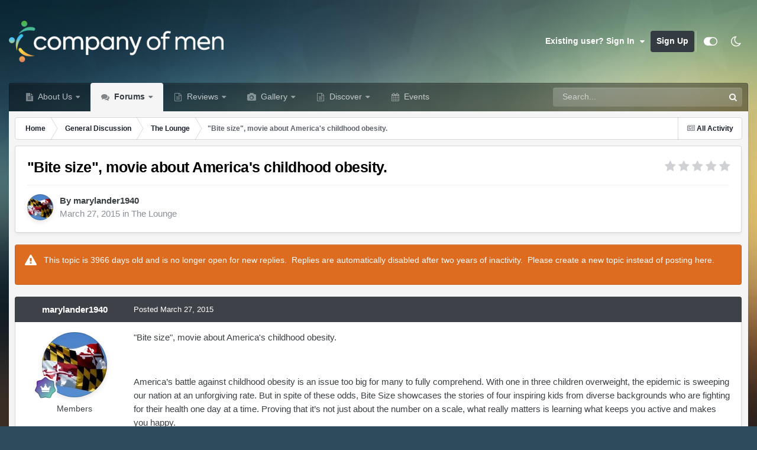

--- FILE ---
content_type: application/javascript
request_url: https://www.companyofmen.org/uploads/javascript_global/root_map.js?v=639e5b1c591769874160
body_size: 9
content:
var ipsJavascriptMap={"core":{"global_core":"https://www.companyofmen.org/uploads/javascript_core/global_global_core.js","front_core":"https://www.companyofmen.org/uploads/javascript_core/front_front_core.js","front_statuses":"https://www.companyofmen.org/uploads/javascript_core/front_front_statuses.js","front_profile":"https://www.companyofmen.org/uploads/javascript_core/front_front_profile.js","front_streams":"https://www.companyofmen.org/uploads/javascript_core/front_front_streams.js","front_widgets":"https://www.companyofmen.org/uploads/javascript_core/front_front_widgets.js","front_search":"https://www.companyofmen.org/uploads/javascript_core/front_front_search.js","front_messages":"https://www.companyofmen.org/uploads/javascript_core/front_front_messages.js","front_system":"https://www.companyofmen.org/uploads/javascript_core/front_front_system.js","front_modcp":"https://www.companyofmen.org/uploads/javascript_core/front_front_modcp.js","front_clubs":"https://www.companyofmen.org/uploads/javascript_core/front_front_clubs.js","front_ignore":"https://www.companyofmen.org/uploads/javascript_core/front_front_ignore.js","admin_core":"https://www.companyofmen.org/uploads/javascript_core/admin_admin_core.js","admin_dashboard":"https://www.companyofmen.org/uploads/javascript_core/admin_admin_dashboard.js","admin_settings":"https://www.companyofmen.org/uploads/javascript_core/admin_admin_settings.js","admin_customization":"https://www.companyofmen.org/uploads/javascript_core/admin_admin_customization.js","admin_system":"https://www.companyofmen.org/uploads/javascript_core/admin_admin_system.js","admin_members":"https://www.companyofmen.org/uploads/javascript_core/admin_admin_members.js","admin_support":"https://www.companyofmen.org/uploads/javascript_core/admin_admin_support.js"},"calendar":{"front_browse":"https://www.companyofmen.org/uploads/javascript_calendar/front_front_browse.js","front_overview":"https://www.companyofmen.org/uploads/javascript_calendar/front_front_overview.js","front_submit":"https://www.companyofmen.org/uploads/javascript_calendar/front_front_submit.js"},"gallery":{"front_view":"https://www.companyofmen.org/uploads/javascript_gallery/front_front_view.js","front_browse":"https://www.companyofmen.org/uploads/javascript_gallery/front_front_browse.js","front_global":"https://www.companyofmen.org/uploads/javascript_gallery/front_front_global.js","front_submit":"https://www.companyofmen.org/uploads/javascript_gallery/front_front_submit.js"},"forums":{"front_topic":"https://www.companyofmen.org/uploads/javascript_forums/front_front_topic.js","front_forum":"https://www.companyofmen.org/uploads/javascript_forums/front_front_forum.js"},"nexus":{"front_store":"https://www.companyofmen.org/uploads/javascript_nexus/front_front_store.js","front_subscriptions":"https://www.companyofmen.org/uploads/javascript_nexus/front_front_subscriptions.js","front_checkout":"https://www.companyofmen.org/uploads/javascript_nexus/front_front_checkout.js","front_support":"https://www.companyofmen.org/uploads/javascript_nexus/front_front_support.js","global_gateways":"https://www.companyofmen.org/uploads/javascript_nexus/global_global_gateways.js","admin_support":"https://www.companyofmen.org/uploads/javascript_nexus/admin_admin_support.js"},"sigmod":{"front_modcp":"https://www.companyofmen.org/uploads/javascript_sigmod/front_front_modcp.js"}};;